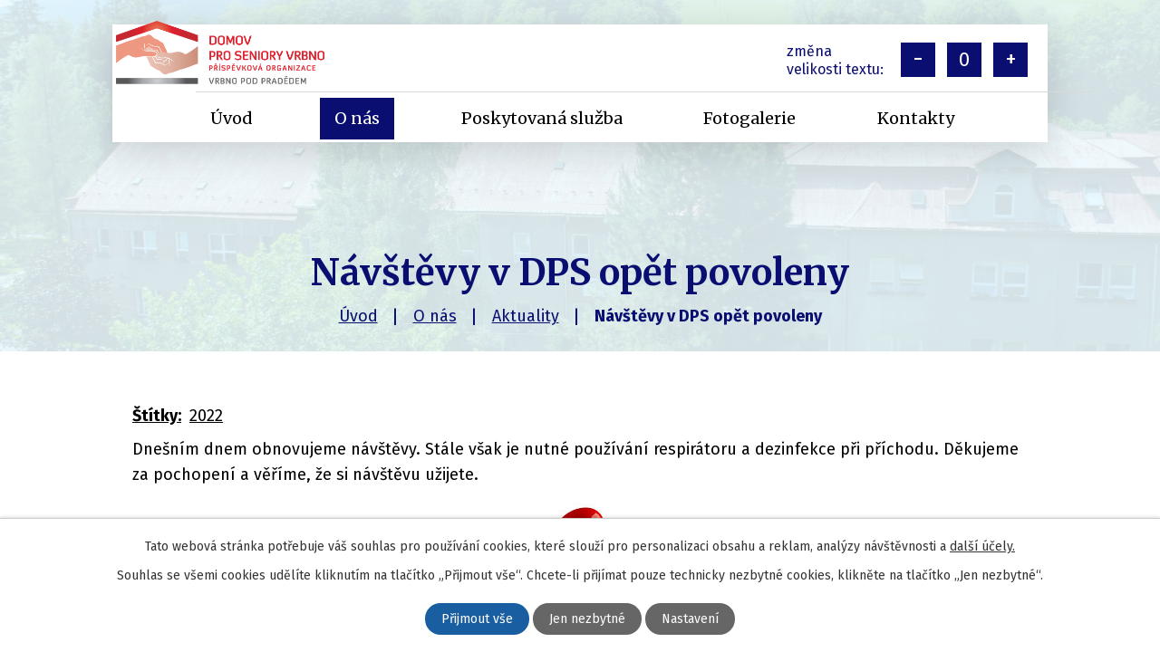

--- FILE ---
content_type: text/html; charset=utf-8
request_url: https://www.dpsvrbno.cz/aktuality/navstevy-v-dps-opet-povoleny
body_size: 5595
content:
<!DOCTYPE html>
<html lang="cs" data-lang-system="cs">
	<head>



		<!--[if IE]><meta http-equiv="X-UA-Compatible" content="IE=EDGE"><![endif]-->
			<meta name="viewport" content="width=device-width, initial-scale=1, user-scalable=yes">
			<meta http-equiv="content-type" content="text/html; charset=utf-8" />
			<meta name="robots" content="index,follow" />
			<meta name="author" content="Antee s.r.o." />
			<meta name="description" content="Dnešním dnem obnovujeme návštěvy. Stále však je nutné používání respirátoru a dezinfekce při příchodu. Děkujeme za pochopení a věříme, že si návštěvu užijete.
" />
			<meta name="viewport" content="width=device-width, initial-scale=1, user-scalable=yes" />
<title>Návštěvy v DPS opět povoleny | Domov pro seniory Vrbno, příspěvková organizace</title>

		<link rel="stylesheet" type="text/css" href="https://cdn.antee.cz/jqueryui/1.8.20/css/smoothness/jquery-ui-1.8.20.custom.css?v=2" integrity="sha384-969tZdZyQm28oZBJc3HnOkX55bRgehf7P93uV7yHLjvpg/EMn7cdRjNDiJ3kYzs4" crossorigin="anonymous" />
		<link rel="stylesheet" type="text/css" href="/style.php?nid=Q1FRSUM=&amp;ver=1768399196" />
		<link rel="stylesheet" type="text/css" href="/css/libs.css?ver=1768399900" />
		<link rel="stylesheet" type="text/css" href="https://cdn.antee.cz/genericons/genericons/genericons.css?v=2" integrity="sha384-DVVni0eBddR2RAn0f3ykZjyh97AUIRF+05QPwYfLtPTLQu3B+ocaZm/JigaX0VKc" crossorigin="anonymous" />

		<script src="/js/jquery/jquery-3.0.0.min.js" ></script>
		<script src="/js/jquery/jquery-migrate-3.1.0.min.js" ></script>
		<script src="/js/jquery/jquery-ui.min.js" ></script>
		<script src="/js/jquery/jquery.ui.touch-punch.min.js" ></script>
		<script src="/js/libs.min.js?ver=1768399900" ></script>
		<script src="/js/ipo.min.js?ver=1768399889" ></script>
			<script src="/js/locales/cs.js?ver=1768399196" ></script>

			<script src='https://www.google.com/recaptcha/api.js?hl=cs&render=explicit' ></script>

		<link href="/aktuality?action=atom" type="application/atom+xml" rel="alternate" title="Aktuality">
		<link href="/rozpocty-organizace?action=atom" type="application/atom+xml" rel="alternate" title="Rozpočty organizace">
		<link href="/aktualne-ze-zivota-v-dps?action=atom" type="application/atom+xml" rel="alternate" title="Aktuálně ze života v DPS">
		<link href="/nas-zpravodaj?action=atom" type="application/atom+xml" rel="alternate" title="Náš zpravodaj">
		<link href="/ztraty-a-nalezy?action=atom" type="application/atom+xml" rel="alternate" title="Ztráty a nálezy">
<link rel="preconnect" href="https://fonts.googleapis.com">
<link rel="preconnect" href="https://fonts.gstatic.com" crossorigin>
<link href="https://fonts.googleapis.com/css2?family=Fira+Sans:wght@400;700&amp;family=Merriweather:wght@400;700&amp;display=fallback" rel="stylesheet">
<link href="/image.php?nid=19719&amp;oid=8449815&amp;width=32" rel="icon" type="image/png">
<link rel="shortcut icon" href="/image.php?nid=19719&amp;oid=8449815&amp;width=32">
<script>
ipo.api.live('body', function(el) {
//posun patičky
$(el).find("#ipocopyright").insertAfter("#ipocontainer");
//posun font-enlargement
$(el).find(".font-enlargement").appendTo(".header-container");
});
ipo.api.live('h1', function(el) {
if((!document.getElementById('page8374833')) && ($("#system-menu").length != 1) && ($(window).width() >= 1024))  {
$(el).prependTo("#iponavigation");
$("#iponavigation").appendTo("#ipoheader");
}
});
</script>
<link rel="preload" href="/image.php?nid=19719&amp;oid=8449822&amp;width=111" as="image">
	</head>

	<body id="page8450157" class="subpage8450157 subpage8419643"
			
			data-nid="19719"
			data-lid="CZ"
			data-oid="8450157"
			data-layout-pagewidth="1024"
			
			data-slideshow-timer="3"
			 data-ipo-article-id="670283" data-ipo-article-tags="2022"
						
				
				data-layout="responsive" data-viewport_width_responsive="1024"
			>



							<div id="snippet-cookiesConfirmation-euCookiesSnp">			<div id="cookieChoiceInfo" class="cookie-choices-info template_1">
					<p>Tato webová stránka potřebuje váš souhlas pro používání cookies, které slouží pro personalizaci obsahu a reklam, analýzy návštěvnosti a 
						<a class="cookie-button more" href="https://navody.antee.cz/cookies" target="_blank">další účely.</a>
					</p>
					<p>
						Souhlas se všemi cookies udělíte kliknutím na tlačítko „Přijmout vše“. Chcete-li přijímat pouze technicky nezbytné cookies, klikněte na tlačítko „Jen nezbytné“.
					</p>
				<div class="buttons">
					<a class="cookie-button action-button ajax" id="cookieChoiceButton" rel=”nofollow” href="/aktuality/navstevy-v-dps-opet-povoleny?do=cookiesConfirmation-acceptAll">Přijmout vše</a>
					<a class="cookie-button cookie-button--settings action-button ajax" rel=”nofollow” href="/aktuality/navstevy-v-dps-opet-povoleny?do=cookiesConfirmation-onlyNecessary">Jen nezbytné</a>
					<a class="cookie-button cookie-button--settings action-button ajax" rel=”nofollow” href="/aktuality/navstevy-v-dps-opet-povoleny?do=cookiesConfirmation-openSettings">Nastavení</a>
				</div>
			</div>
</div>				<div id="ipocontainer">

			<div class="menu-toggler">

				<span>Menu</span>
				<span class="genericon genericon-menu"></span>
			</div>

			<span id="back-to-top">

				<i class="fa fa-angle-up"></i>
			</span>

			<div id="ipoheader">

				<div class="header-container flex-container layout-container">
	<a href="/" class="header-logo"><img src="/image.php?nid=19719&amp;oid=9295404" width="230" height="70" style="margin-top: -2.9rem;" alt=""></a>
</div>
<div class="header-bg">
	
		 
		<div class="boxImage">
			
			<div class="bg_sp" style="background-image:url(/image.php?oid=8449816&amp;nid=19719&amp;width=2000);">
				<br>
			</div>
		</div>
		 
		
	
</div>
<div class="font-enlargement">
	<h4 class="newsheader">
		Změna velikosti písma
	</h4>
	<div class="newsbody">
		<a class="font-smaller" id="font-resizer-smaller">Menší<span class="font-icon"></span></a>
		<a class="font-default" id="font-resizer-default">Standardní</a>
		<a class="font-bigger" id="font-resizer-bigger">Větší<span class="font-icon"></span></a>
	</div>
</div>
<script >

	$(document).ready(function() {
		app.index.changeFontSize(
				'ipopage',
				document.getElementById('font-resizer-smaller'),
				document.getElementById('font-resizer-default'),
				document.getElementById('font-resizer-bigger')
		);
	});
</script>
			</div>

			<div id="ipotopmenuwrapper">

				<div id="ipotopmenu">
<h4 class="hiddenMenu">Horní menu</h4>
<ul class="topmenulevel1"><li class="topmenuitem1 noborder" id="ipomenu8374833"><a href="/">Úvod</a></li><li class="topmenuitem1 active" id="ipomenu8419643"><a href="/o-nas">O nás</a><ul class="topmenulevel2"><li class="topmenuitem2" id="ipomenu8536564"><a href="/zakladni-informace-o-organizaci">Základní informace o organizaci</a></li><li class="topmenuitem2" id="ipomenu8459045"><a href="/poslani-a-cile-organizace">Poslání a cíle organizace</a></li><li class="topmenuitem2" id="ipomenu8459046"><a href="/popis-objektu">Popis objektu</a></li><li class="topmenuitem2" id="ipomenu8459047"><a href="/vyrocni-zpravy">Výroční zprávy</a></li><li class="topmenuitem2" id="ipomenu8459048"><a href="/rozpocty-organizace">Rozpočty organizace</a></li><li class="topmenuitem2" id="ipomenu8459049"><a href="/povinne-zverejnovane-informace">Povinně zveřejňované informace</a></li><li class="topmenuitem2" id="ipomenu10229419"><a href="/ochrana-oznamovatelu">Ochrana oznamovatelů</a></li><li class="topmenuitem2" id="ipomenu8459050"><a href="/gdpr">GDPR</a></li><li class="topmenuitem2" id="ipomenu8459051"><a href="/dobrovolnici">Dobrovolníci</a></li><li class="topmenuitem2" id="ipomenu9229063"><a href="/jidelnicek">Jídelníček</a></li><li class="topmenuitem2" id="ipomenu11914567"><a href="/ztraty-a-nalezy">Ztráty a nálezy</a></li></ul></li><li class="topmenuitem1" id="ipomenu8419644"><a href="/poskytovana-sluzba">Poskytovaná služba</a><ul class="topmenulevel2"><li class="topmenuitem2" id="ipomenu8459100"><a href="/popis-realizace-sluzby">Popis realizace služby</a></li><li class="topmenuitem2" id="ipomenu8459103"><a href="/socialni-pece">Sociální péče</a></li><li class="topmenuitem2" id="ipomenu8459106"><a href="/zdravotni-pece">Zdravotní péče</a></li><li class="topmenuitem2" id="ipomenu8459110"><a href="/osetrovatelska-pece">Ošetřovatelská péče</a></li><li class="topmenuitem2" id="ipomenu8459111"><a href="/stravovani">Stravování</a></li><li class="topmenuitem2" id="ipomenu8459112"><a href="/aktivizace">Aktivizace</a></li><li class="topmenuitem2" id="ipomenu8459113"><a href="/pradelna">Prádelna</a></li></ul></li><li class="topmenuitem1" id="ipomenu8419645"><a href="/fotogalerie">Fotogalerie</a><ul class="topmenulevel2"><li class="topmenuitem2" id="ipomenu8459114"><a href="/jidelna">Jídelna</a></li><li class="topmenuitem2" id="ipomenu8459115"><a href="/spolecne-prostory">Společné prostory</a></li><li class="topmenuitem2" id="ipomenu8459117"><a href="/pokoje">Pokoje</a></li><li class="topmenuitem2" id="ipomenu8459118"><a href="/relaxacni-mistnost">Relaxační místnost</a></li><li class="topmenuitem2" id="ipomenu8459119"><a href="/reminiscencni-mistnost">Reminiscenční místnost</a></li><li class="topmenuitem2" id="ipomenu8459120"><a href="/zahrada">Zahrada</a></li><li class="topmenuitem2" id="ipomenu8568290"><a href="/exterier">Exteriér</a></li><li class="topmenuitem2" id="ipomenu9948708"><a href="/akce-v-dps-2022">Akce v DPS 2022</a></li><li class="topmenuitem2" id="ipomenu9948717"><a href="/akce-v-dps-2023">Akce v DPS 2023</a></li><li class="topmenuitem2" id="ipomenu10752784"><a href="/akce-v-dps-2024">Akce v DPS 2024</a></li><li class="topmenuitem2" id="ipomenu11899223"><a href="/akce-v-dps-2025">Akce v DPS 2025</a></li><li class="topmenuitem2" id="ipomenu9948930"><a href="/dobrovolnictvi-v-dps">Dobrovolnictví v DPS</a></li><li class="topmenuitem2" id="ipomenu10005888"><a href="/navsteva-senioru-z-polska">Návštěva seniorů z Polska</a></li></ul></li><li class="topmenuitem1" id="ipomenu8418101"><a href="/kontakty">Kontakty</a><ul class="topmenulevel2"><li class="topmenuitem2" id="ipomenu8553453"><a href="/nas-tym">Náš tým</a></li></ul></li></ul>
					<div class="cleartop"></div>
				</div>
			</div>
			<div id="ipomain">
				
				<div id="ipomainframe">
					<div id="ipopage">
<div id="iponavigation">
	<h5 class="hiddenMenu">Drobečková navigace</h5>
	<p>
			<a href="/">Úvod</a> <span class="separator">&gt;</span>
			<a href="/o-nas">O nás</a> <span class="separator">&gt;</span>
			<a href="/aktuality">Aktuality</a> <span class="separator">&gt;</span>
			<span class="currentPage">Návštěvy v DPS opět povoleny</span>
	</p>

</div>
						<div class="ipopagetext">
							<div class="blog view-detail content">
								
								<h1>Návštěvy v DPS opět povoleny</h1>

<div id="snippet--flash"></div>
								
																	

<hr class="cleaner">


		<div class="tags table-row auto type-tags">
		<a class="box-by-content" href="/aktuality/navstevy-v-dps-opet-povoleny?do=tagsRenderer-clearFilter" title="Ukázat vše">Štítky:</a>
		<ul>

			<li><a href="/aktuality/navstevy-v-dps-opet-povoleny?tagsRenderer-tag=2022&amp;do=tagsRenderer-filterTag" title="Filtrovat podle 2022">2022</a></li>
		</ul>
	</div>
	

<hr class="cleaner">

<div class="article">
	

	<div class="paragraph text clearfix">
<p>Dnešním dnem obnovujeme návštěvy. Stále však je nutné používání respirátoru a dezinfekce při příchodu. Děkujeme za pochopení a věříme, že si návštěvu užijete.</p>
<p style="text-align: center;"><img src="/file.php?nid=19719&amp;oid=9229395" alt="vykřičník[1].jpg" width="254" height="198"></p>	</div>
		
<div id="snippet--images"><div class="images clearfix">

	</div>
</div>


<div id="snippet--uploader"></div>			<div class="article-footer">
													<div class="published"><span>Publikováno:</span> 22. 8. 2022 12:50</div>

					</div>
	
</div>

<hr class="cleaner">
<div class="content-paginator clearfix">
	<span class="linkprev">
		<a href="/aktuality/obnovujeme-navstevy-v-dps">

			<span class="linkprev-chevron">
				<i class="fa fa-angle-left"></i>
			</span>
			<span class="linkprev-text">
				<span class="linkprev-title">Obnovujeme návštěvy…</span>
				<span class="linkprev-date">Změněno: 10. 12. 2021 13:26</span>
			</span>
		</a>
	</span>
	<span class="linkback">
		<a href='/aktuality'>
			<span class="linkback-chevron">
				<i class="fa fa-undo"></i>
			</span>
			<span class="linkback-text">
				<span>Zpět na přehled</span>
			</span>
		</a>
	</span>
	<span class="linknext">
		<a href="/aktuality/zmena-v-prokazovani-bezinfekcnosti">

			<span class="linknext-chevron">
				<i class="fa fa-angle-right"></i>
			</span>
			<span class="linknext-text">
				<span class="linknext-title">Změna v prokazování…</span>
				<span class="linknext-date">Změněno: 16. 11. 2021 11:56</span>
			</span>
		</a>
	</span>
</div>

		
															</div>
						</div>
					</div>


					

					

					<div class="hrclear"></div>
					<div id="ipocopyright">
<div class="copyright">
	<div class="footer-wrapper">
	<div class="footer-container layout-container flex-container">
		<div class="footer_info">
			<h2>
				Domov pro seniory Vrbno
				<span>příspěvková organizace</span>
			</h2>
			<h4>Adresa</h4>
			<p>
				Mnichov 262<br>
				793 26 Vrbno pod Pradědem
			</p>
		</div>
		<div class="footer_odkazy flex-container">
			<div class="odkazy-inner flex-container" style="flex-direction: column;">
				<div class="flex-container">
					<a target="_blank" rel="noopener noreferrer" href="https://www.vrbnopp.cz/"><img src="/image.php?nid=19719&amp;oid=8449831&amp;width=76" width="76" alt="vrbno pod pradědem"></a>
					<a target="_blank" rel="noopener noreferrer" href="https://www.apsscr.cz/"><img src="/image.php?nid=19719&amp;oid=8449814&amp;width=65" width="65" alt="asociace poskytovatelů soc. služeb"></a>
				</div>
				<a target="_blank" rel="noopener noreferrer" href="https://www.msk.cz/"><img src="/image.php?nid=19719&amp;oid=8449821&amp;width=174" width="174" alt="moravskoslezký kraj"></a>
			</div>
			<a href="https://goo.gl/maps/Fci78yoMGmWAnZnVA" target="_blank" rel="noopener noreferrer" class="footer-mapa">
				<span>Kde nás najdete?</span>
			</a>
		</div>
	</div>
</div>
<div class="row antee">
	<p class="layout-container">
		© 2026 Domov pro seniory Vrbno, příspěvková organizace, <a href="mailto:reditel@dpsvrbno.cz">Kontaktovat webmastera</a>, <span id="links"><a href="/prohlaseni-o-pristupnosti">Prohlášení o přístupnosti</a></span><br>ANTEE s.r.o. - <a href="https://www.antee.cz" rel="nofollow">Tvorba webových stránek</a>, Redakční systém IPO
	</p>
</div>
</div>
					</div>
					<div id="ipostatistics">
<script >
	var _paq = _paq || [];
	_paq.push(['disableCookies']);
	_paq.push(['trackPageView']);
	_paq.push(['enableLinkTracking']);
	(function() {
		var u="https://matomo.antee.cz/";
		_paq.push(['setTrackerUrl', u+'piwik.php']);
		_paq.push(['setSiteId', 6386]);
		var d=document, g=d.createElement('script'), s=d.getElementsByTagName('script')[0];
		g.defer=true; g.async=true; g.src=u+'piwik.js'; s.parentNode.insertBefore(g,s);
	})();
</script>
<script >
	$(document).ready(function() {
		$('a[href^="mailto"]').on("click", function(){
			_paq.push(['setCustomVariable', 1, 'Click mailto','Email='+this.href.replace(/^mailto:/i,'') + ' /Page = ' +  location.href,'page']);
			_paq.push(['trackGoal', 8]);
			_paq.push(['trackPageView']);
		});

		$('a[href^="tel"]').on("click", function(){
			_paq.push(['setCustomVariable', 1, 'Click telefon','Telefon='+this.href.replace(/^tel:/i,'') + ' /Page = ' +  location.href,'page']);
			_paq.push(['trackPageView']);
		});
	});
</script>
					</div>

					<div id="ipofooter">
						
					</div>
				</div>
			</div>
		</div>
	</body>
</html>
